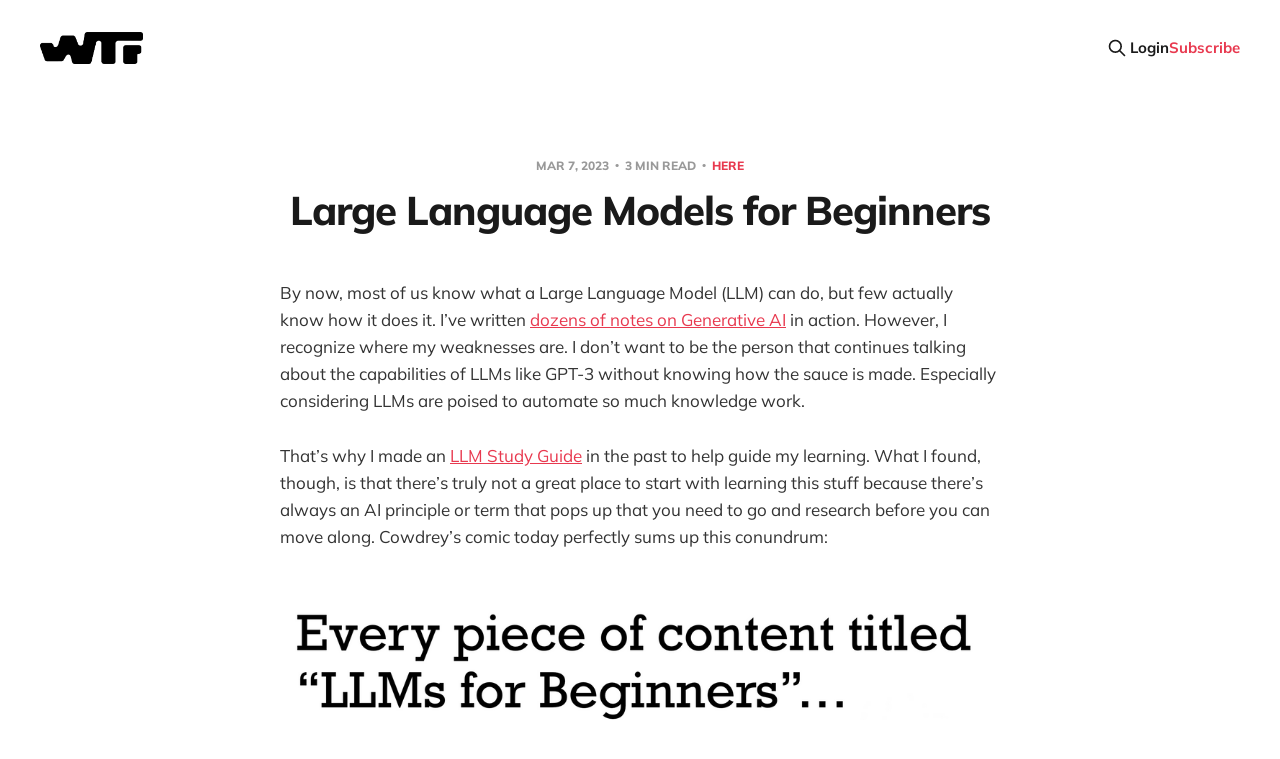

--- FILE ---
content_type: text/html; charset=utf-8
request_url: https://www.everydays.wtf/176/
body_size: 7315
content:
<!DOCTYPE html>
<html class="theme-light" lang="en">

<head>
    <meta charset="utf-8">
    <meta name="viewport" content="width=device-width, initial-scale=1">
    <title>Large Language Models for Beginners</title>
    <link rel="stylesheet" href="https://www.everydays.wtf/assets/built/screen.css?v=6066f8a478">

    <meta name="description" content="By now, most of us know what a Large Language Model (LLM) can do, but few actually know how it does it. Let&#x27;s look at how the sauce is made.">
    <link rel="icon" href="https://www.everydays.wtf/content/images/size/w256h256/format/jpeg/2023/02/WTF-3-1.jpg" type="image/jpeg">
    <link rel="canonical" href="https://www.everydays.wtf/176/">
    <meta name="referrer" content="no-referrer-when-downgrade">
    
    <meta property="og:site_name" content="WTF? w/ QuHarrison">
    <meta property="og:type" content="article">
    <meta property="og:title" content="Large Language Models for Beginners">
    <meta property="og:description" content="By now, most of us know what a Large Language Model (LLM) can do, but few actually know how it does it. Let&#x27;s look at how the sauce is made.">
    <meta property="og:url" content="https://www.everydays.wtf/176/">
    <meta property="og:image" content="https://www.everydays.wtf/content/images/2023/03/qu42blue_beautiful_anime_girl_with_short_brown_hair_and_a_red_d_3878500c-541a-4be7-acd9-ca99e4875bab-1.png">
    <meta property="article:published_time" content="2023-03-08T04:04:39.000Z">
    <meta property="article:modified_time" content="2023-03-08T04:04:39.000Z">
    <meta property="article:tag" content="Here">
    <meta property="article:tag" content="AI">
    
    <meta property="article:publisher" content="https://www.facebook.com/quharrison">
    <meta name="twitter:card" content="summary_large_image">
    <meta name="twitter:title" content="Large Language Models for Beginners">
    <meta name="twitter:description" content="By now, most of us know what a Large Language Model (LLM) can do, but few actually know how it does it. Let&#x27;s look at how the sauce is made.">
    <meta name="twitter:url" content="https://www.everydays.wtf/176/">
    <meta name="twitter:image" content="https://www.everydays.wtf/content/images/2023/03/qu42blue_beautiful_anime_girl_with_short_brown_hair_and_a_red_d_3878500c-541a-4be7-acd9-ca99e4875bab.png">
    <meta name="twitter:label1" content="Written by">
    <meta name="twitter:data1" content="Ryan Cowdrey">
    <meta name="twitter:label2" content="Filed under">
    <meta name="twitter:data2" content="Here, AI">
    <meta name="twitter:site" content="@quharrison">
    <meta property="og:image:width" content="512">
    <meta property="og:image:height" content="768">
    
    <script type="application/ld+json">
{
    "@context": "https://schema.org",
    "@type": "Article",
    "publisher": {
        "@type": "Organization",
        "name": "WTF? w/ QuHarrison",
        "url": "https://www.everydays.wtf/",
        "logo": {
            "@type": "ImageObject",
            "url": "https://www.everydays.wtf/content/images/2023/08/wtf-logo-black-1.png"
        }
    },
    "author": {
        "@type": "Person",
        "name": "Ryan Cowdrey",
        "image": {
            "@type": "ImageObject",
            "url": "https://www.everydays.wtf/content/images/size/w1200/2022/09/DSC02467_Original.JPG",
            "width": 1200,
            "height": 800
        },
        "url": "https://www.everydays.wtf/author/ryan/",
        "sameAs": []
    },
    "contributor": [
        {
            "@type": "Person",
            "name": "QuHarrison Terry",
            "image": {
                "@type": "ImageObject",
                "url": "https://www.everydays.wtf/content/images/2022/09/91FCC184-D262-4369-ADF5-DF90EF4EE863_1_201_a-1.jpeg"
            },
            "url": "https://www.everydays.wtf/author/quharrison/",
            "sameAs": []
        }
    ],
    "headline": "Large Language Models for Beginners",
    "url": "https://www.everydays.wtf/176/",
    "datePublished": "2023-03-08T04:04:39.000Z",
    "dateModified": "2023-03-08T04:04:39.000Z",
    "keywords": "Here, AI",
    "description": "By now, most of us know what a Large Language Model (LLM) can do, but few actually know how it does it. I’ve written dozens of notes on Generative AI in action. However, I recognize where my weaknesses are. I don’t want to be the person that continues talking about the capabilities of LLMs like GPT-3 without knowing how the sauce is made. Especially considering LLMs are poised to automate so much knowledge work.\n\nThat’s why I made an LLM Study Guide in the past to help guide my learning. What I ",
    "mainEntityOfPage": "https://www.everydays.wtf/176/"
}
    </script>

    <meta name="generator" content="Ghost 6.13">
    <link rel="alternate" type="application/rss+xml" title="WTF? w/ QuHarrison" href="https://www.everydays.wtf/rss/">
    <script defer src="https://cdn.jsdelivr.net/ghost/portal@~2.56/umd/portal.min.js" data-i18n="true" data-ghost="https://www.everydays.wtf/" data-key="f3128afa72386c86a3e37a250a" data-api="https://everydays.ghost.io/ghost/api/content/" data-locale="en" crossorigin="anonymous"></script><style id="gh-members-styles">.gh-post-upgrade-cta-content,
.gh-post-upgrade-cta {
    display: flex;
    flex-direction: column;
    align-items: center;
    font-family: -apple-system, BlinkMacSystemFont, 'Segoe UI', Roboto, Oxygen, Ubuntu, Cantarell, 'Open Sans', 'Helvetica Neue', sans-serif;
    text-align: center;
    width: 100%;
    color: #ffffff;
    font-size: 16px;
}

.gh-post-upgrade-cta-content {
    border-radius: 8px;
    padding: 40px 4vw;
}

.gh-post-upgrade-cta h2 {
    color: #ffffff;
    font-size: 28px;
    letter-spacing: -0.2px;
    margin: 0;
    padding: 0;
}

.gh-post-upgrade-cta p {
    margin: 20px 0 0;
    padding: 0;
}

.gh-post-upgrade-cta small {
    font-size: 16px;
    letter-spacing: -0.2px;
}

.gh-post-upgrade-cta a {
    color: #ffffff;
    cursor: pointer;
    font-weight: 500;
    box-shadow: none;
    text-decoration: underline;
}

.gh-post-upgrade-cta a:hover {
    color: #ffffff;
    opacity: 0.8;
    box-shadow: none;
    text-decoration: underline;
}

.gh-post-upgrade-cta a.gh-btn {
    display: block;
    background: #ffffff;
    text-decoration: none;
    margin: 28px 0 0;
    padding: 8px 18px;
    border-radius: 4px;
    font-size: 16px;
    font-weight: 600;
}

.gh-post-upgrade-cta a.gh-btn:hover {
    opacity: 0.92;
}</style><script async src="https://js.stripe.com/v3/"></script>
    <script defer src="https://cdn.jsdelivr.net/ghost/sodo-search@~1.8/umd/sodo-search.min.js" data-key="f3128afa72386c86a3e37a250a" data-styles="https://cdn.jsdelivr.net/ghost/sodo-search@~1.8/umd/main.css" data-sodo-search="https://everydays.ghost.io/" data-locale="en" crossorigin="anonymous"></script>
    
    <link href="https://www.everydays.wtf/webmentions/receive/" rel="webmention">
    <script defer src="/public/cards.min.js?v=6066f8a478"></script>
    <link rel="stylesheet" type="text/css" href="/public/cards.min.css?v=6066f8a478">
    <script defer src="/public/comment-counts.min.js?v=6066f8a478" data-ghost-comments-counts-api="https://www.everydays.wtf/members/api/comments/counts/"></script>
    <script defer src="/public/member-attribution.min.js?v=6066f8a478"></script>
    <script defer src="/public/ghost-stats.min.js?v=6066f8a478" data-stringify-payload="false" data-datasource="analytics_events" data-storage="localStorage" data-host="https://www.everydays.wtf/.ghost/analytics/api/v1/page_hit"  tb_site_uuid="68ee0949-1044-4228-bf05-76f63bfd0de1" tb_post_uuid="a00e061b-c99a-44c2-8609-41941b95bdeb" tb_post_type="post" tb_member_uuid="undefined" tb_member_status="undefined"></script><style>:root {--ghost-accent-color: #E8394F;}</style>
    <!-- Google tag (gtag.js) -->
<script async src="https://www.googletagmanager.com/gtag/js?id=G-2DZM08S0SR"></script>
<script>
  window.dataLayer = window.dataLayer || [];
  function gtag(){dataLayer.push(arguments);}
  gtag('js', new Date());

  gtag('config', 'G-2DZM08S0SR');
</script>
</head>

<body class='post-template tag-here tag-ai is-head-b--n--a'>
<div class="site">

    <header id="gh-head" class="gh-head gh-outer">
    <div class="gh-head-inner gh-inner">

        <div class="gh-head-brand">
            <div class="gh-head-brand-wrapper">
                <a class="gh-head-logo" href="https://www.everydays.wtf">
                        <img src="https://www.everydays.wtf/content/images/2023/08/wtf-logo-black-1.png" alt="WTF? w/ QuHarrison">
                </a>
            </div>
            <button class="gh-search gh-icon-btn" data-ghost-search><svg xmlns="http://www.w3.org/2000/svg" fill="none" viewBox="0 0 24 24" stroke="currentColor" stroke-width="2" width="20" height="20"><path stroke-linecap="round" stroke-linejoin="round" d="M21 21l-6-6m2-5a7 7 0 11-14 0 7 7 0 0114 0z"></path></svg></button>
            <button class="gh-burger"></button>
        </div>

        <nav class="gh-head-menu">
            
        </nav>

        <div class="gh-head-actions">
            <button class="gh-search gh-icon-btn" data-ghost-search><svg xmlns="http://www.w3.org/2000/svg" fill="none" viewBox="0 0 24 24" stroke="currentColor" stroke-width="2" width="20" height="20"><path stroke-linecap="round" stroke-linejoin="round" d="M21 21l-6-6m2-5a7 7 0 11-14 0 7 7 0 0114 0z"></path></svg></button>
                <button class="button-text menu-item members-login" data-portal="signin">Login</button>
                <button class="button-text menu-item menu-item-cta members-subscribe" data-portal="signup">Subscribe</button>
        </div>

    </div>
    </header>


    <div class="site-content">
        
<main class="site-main">

        <article class="single post tag-here tag-ai no-image">

    <header class="single-header gh-canvas">
        <div class="single-meta">
            <span class="single-meta-item single-meta-date">
                <time datetime="2023-03-07">
                    Mar 7, 2023
                </time>
            </span>
                <span class="single-meta-item single-meta-length">
                    3 min read
                </span>
                <span class="single-meta-item single-meta-tag">
                    <a class="post-tag post-tag-here" href="/tag/here/">
                        Here
                    </a>
                </span>
        </div>

        <h1 class="single-title">Large Language Models for Beginners</h1>


    </header>

    <div class="single-content gh-content gh-canvas">
        <p>By now, most of us know what a Large Language Model (LLM) can do, but few actually know how it does it. I’ve written <a href="https://www.everydays.wtf/tag/generative-ai/">dozens of notes on Generative AI</a> in action. However, I recognize where my weaknesses are. I don’t want to be the person that continues talking about the capabilities of LLMs like GPT-3 without knowing how the sauce is made. Especially considering LLMs are poised to automate so much knowledge work.</p><p>That’s why I made an <a href="https://www.everydays.wtf/162/">LLM Study Guide</a> in the past to help guide my learning. What I found, though, is that there’s truly not a great place to start with learning this stuff because there’s always an AI principle or term that pops up that you need to go and research before you can move along. Cowdrey’s comic today perfectly sums up this conundrum:</p><figure class="kg-card kg-image-card"><img src="https://www.everydays.wtf/content/images/2023/03/Cowdrey-Comics-0007.png" class="kg-image" alt loading="lazy" width="2000" height="2668" srcset="https://www.everydays.wtf/content/images/size/w600/2023/03/Cowdrey-Comics-0007.png 600w, https://www.everydays.wtf/content/images/size/w1000/2023/03/Cowdrey-Comics-0007.png 1000w, https://www.everydays.wtf/content/images/size/w1600/2023/03/Cowdrey-Comics-0007.png 1600w, https://www.everydays.wtf/content/images/2023/03/Cowdrey-Comics-0007.png 2048w" sizes="(min-width: 720px) 720px"></figure><p>The challenge of learning LLMs is where to begin. It’s almost better to just be led by your curiosity and see what you learn. With that being said, this is what I learned today about LLMs.</p><h2 id="wtf-the-first-language-model"><strong>WTF? The First Language Model</strong></h2><p>A language model, in essence, is a way to predict the probability of words. From there, you can use a language model to generate text, identify speech, translate, recognize characters, etc. </p><p>You can break language models into two categories:</p><ol><li>Statistical language models</li><li>Neural language models</li></ol><p>The magical Generative AI we have today with ChatGPT (and others) are neural language models. But trying to understand neural language models before statistical language models is like trying to make an omelet before you can crack an egg.</p><p>Statistical language models came first. And they’re much simpler to understand. A statistical language model assigns a probability distribution to words in a given text or dataset. By assigning probabilities to each word, it thus creates a model for predicting what is likely to be the next word in a sentence.</p><p>The simplest type of statistical language model is a unigram language model. This model analyzes the probabilities of words in an independent state. In other words, it looks only at how often a singular word shows up in a text.</p><blockquote>For example, a unigram language model trained on this Everydays note would first map out every unique word and then count the number of times it appears.<br><br>29 – the<br>24 – a<br>23 – to<br>23 – language<br>18 – models<br>16 – model<br>14 – of<br>Etc…<br><br>Then, you’d put that word count over the total number of words in this note to get the probabilities.<br><br>0.0414 – the<br>0.0342 – a<br>0.0329 – to<br>0.0329 – language<br>0.0257 – models<br>0.0229 – model<br>0.0200 – of<br>Etc…<br><br>These probabilities would then form the basis of the AI’s understanding of the human language.</blockquote><p>As you might guess, unigram language models aren’t super effective for something like generating new text because the probabilities lack context. That’s why there are bigram models (two-word pairings), trigram models (three-word groupings), and the general n-gram models (where “n” is any number). By looking at probabilities of word pairings or triplets, you add more context to the model. Generally speaking, the greater the value that “n” is, the more accurately you can model human language. But, it also adds more computing pressures.</p><p>So what is (was) a unigram model good for?</p><p>Really, it’s just good for Information Retrieval, also known as IR.</p><blockquote>IR is not the place where you most immediately need complex language models, since IR does not directly depend on the structure of sentences to the extent that other tasks like speech recognition do. Unigram models are often sufficient to judge the topic of a text. Moreover, as we shall see, IR language models are frequently estimated from a single document and so it is questionable whether there is enough training data to do more.<br><br>With limited training data, a more constrained model tends to perform better. In addition, unigram models are more efficient to estimate and apply than higher-order models. – <a href="https://nlp.stanford.edu/IR-book/html/htmledition/types-of-language-models-1.html?ref=everydays.wtf">Stanford NLP</a></blockquote><p>Basically, unigram language models were effective for mapping how often a word showed up in a given document. Like a rudimentary form of Internet Search, a unigram model would help identify passages or sentences with the target word you’re looking for.</p><p>That’s a unigram language model in a nutshell – the simplest place to start for understanding language models. And it only gets harder from here.</p>
    </div>

    <div class="gh-canvas">
    <footer class="single-footer">

        <div class="single-footer-left">
            <div class="navigation navigation-previous">
                <a class="navigation-link" href="/175/" aria-label="Previous post">
                    <svg xmlns="http://www.w3.org/2000/svg" viewBox="0 0 32 32" fill="currentColor" class="icon navigation-icon">
    <path d="M26.667 14.667v2.667h-16L18 24.667l-1.893 1.893L5.547 16l10.56-10.56L18 7.333l-7.333 7.333h16z"></path>
</svg>                </a>
            </div>
        </div>

        <div class="single-footer-middle">
            <div class="single-footer-top">
                <h3 class="single-footer-title">Published by:</h3>
                <div class="author-list">
                    <div class="author-image-placeholder u-placeholder square">
                        <a href="/author/ryan/" title="Ryan Cowdrey">
                            <img class="author-image u-object-fit" src="/content/images/size/w150/2022/09/DSC02467_Original.JPG" alt="Ryan Cowdrey" loading="lazy">
                        </a>
                    </div>
                    <div class="author-image-placeholder u-placeholder square">
                        <a href="/author/quharrison/" title="QuHarrison Terry">
                            <img class="author-image u-object-fit" src="/content/images/size/w150/2022/09/91FCC184-D262-4369-ADF5-DF90EF4EE863_1_201_a-1.jpeg" alt="QuHarrison Terry" loading="lazy">
                        </a>
                    </div>
                </div>
            </div>
        </div>

        <div class="single-footer-right">
            <div class="navigation navigation-next">
                <a class="navigation-link" href="/177/" aria-label="Next post">
                    <svg xmlns="http://www.w3.org/2000/svg" viewBox="0 0 32 32" fill="currentColor" class="icon navigation-icon">
    <path d="M5.333 14.667v2.667h16L14 24.667l1.893 1.893L26.453 16 15.893 5.44 14 7.333l7.333 7.333h-16z"></path>
</svg>                </a>
            </div>
        </div>

    </footer>
    </div>

</article>
            <section class="related-wrapper gh-canvas">
        <h3 class="related-title">You might also like...</h3>
        <div class="related-feed">
                <article class="feed public post no-image">

    <div class="feed-calendar">
        <div class="feed-calendar-month">
            Sep
        </div>
        <div class="feed-calendar-day">
            03
        </div>
    </div>

    <h2 class="feed-title">Link: A deepfake porn crisis has hit 500+ South Korean schools, as police investigate crime rings targeting two major universities and consider a probe into Telegram (Jean Mackenzie/BBC)</h2>

    <div class="feed-right">
        <svg xmlns="http://www.w3.org/2000/svg" viewBox="0 0 32 32" fill="currentColor" class="icon icon-star">
    <path d="M16 23.027L24.24 28l-2.187-9.373 7.28-6.307-9.587-.827-3.747-8.827-3.747 8.827-9.587.827 7.267 6.307L7.759 28l8.24-4.973z"></path>
</svg>        <div class="feed-length">
            1 min read
        </div>
    </div>

    <svg xmlns="http://www.w3.org/2000/svg" viewBox="0 0 32 32" fill="currentColor" class="icon feed-icon">
    <path d="M11.453 22.107L17.56 16l-6.107-6.12L13.333 8l8 8-8 8-1.88-1.893z"></path>
</svg>
    <a class="u-permalink" href="/link-a-deepfake-porn-crisis-has-hit-500-south-korean-schools-as-police-investigate-crime-rings-targeting-two-major-universities-and-consider-a-probe-into-telegram-jean-mackenzie-bbc/" aria-label="Link: A deepfake porn crisis has hit 500+ South Korean schools, as police investigate crime rings targeting two major universities and consider a probe into Telegram (Jean Mackenzie/BBC)"></a>

</article>                <article class="feed public post no-image">

    <div class="feed-calendar">
        <div class="feed-calendar-month">
            Sep
        </div>
        <div class="feed-calendar-day">
            03
        </div>
    </div>

    <h2 class="feed-title">Link: Japanese companies develop AI tools against &#x27;customer harassment&#x27;</h2>

    <div class="feed-right">
        <svg xmlns="http://www.w3.org/2000/svg" viewBox="0 0 32 32" fill="currentColor" class="icon icon-star">
    <path d="M16 23.027L24.24 28l-2.187-9.373 7.28-6.307-9.587-.827-3.747-8.827-3.747 8.827-9.587.827 7.267 6.307L7.759 28l8.24-4.973z"></path>
</svg>        <div class="feed-length">
            1 min read
        </div>
    </div>

    <svg xmlns="http://www.w3.org/2000/svg" viewBox="0 0 32 32" fill="currentColor" class="icon feed-icon">
    <path d="M11.453 22.107L17.56 16l-6.107-6.12L13.333 8l8 8-8 8-1.88-1.893z"></path>
</svg>
    <a class="u-permalink" href="/link-japanese-companies-develop-ai-tools-against-customer-harassment/" aria-label="Link: Japanese companies develop AI tools against &#x27;customer harassment&#x27;"></a>

</article>                <article class="feed public post no-image">

    <div class="feed-calendar">
        <div class="feed-calendar-month">
            Sep
        </div>
        <div class="feed-calendar-day">
            02
        </div>
    </div>

    <h2 class="feed-title">Link: Source: NightCafe, a bootstrapped generative art marketplace with 25M users who created ~1B images, has $4M annualized revenue with a ~50% margin (Kyle Wiggers/TechCrunch)</h2>

    <div class="feed-right">
        <svg xmlns="http://www.w3.org/2000/svg" viewBox="0 0 32 32" fill="currentColor" class="icon icon-star">
    <path d="M16 23.027L24.24 28l-2.187-9.373 7.28-6.307-9.587-.827-3.747-8.827-3.747 8.827-9.587.827 7.267 6.307L7.759 28l8.24-4.973z"></path>
</svg>        <div class="feed-length">
            1 min read
        </div>
    </div>

    <svg xmlns="http://www.w3.org/2000/svg" viewBox="0 0 32 32" fill="currentColor" class="icon feed-icon">
    <path d="M11.453 22.107L17.56 16l-6.107-6.12L13.333 8l8 8-8 8-1.88-1.893z"></path>
</svg>
    <a class="u-permalink" href="/link-source-nightcafe-a-bootstrapped-generative-art-marketplace-with-25m-users-who-created-1b-images-has-4m-annualized-revenue-with-a-50-margin-kyle-wiggers-techcrunch/" aria-label="Link: Source: NightCafe, a bootstrapped generative art marketplace with 25M users who created ~1B images, has $4M annualized revenue with a ~50% margin (Kyle Wiggers/TechCrunch)"></a>

</article>                <article class="feed public post no-image">

    <div class="feed-calendar">
        <div class="feed-calendar-month">
            Sep
        </div>
        <div class="feed-calendar-day">
            02
        </div>
    </div>

    <h2 class="feed-title">Link: Dating apps develop AI ‘wingmen’ to generate better chat-up lines</h2>

    <div class="feed-right">
        <svg xmlns="http://www.w3.org/2000/svg" viewBox="0 0 32 32" fill="currentColor" class="icon icon-star">
    <path d="M16 23.027L24.24 28l-2.187-9.373 7.28-6.307-9.587-.827-3.747-8.827-3.747 8.827-9.587.827 7.267 6.307L7.759 28l8.24-4.973z"></path>
</svg>        <div class="feed-length">
            1 min read
        </div>
    </div>

    <svg xmlns="http://www.w3.org/2000/svg" viewBox="0 0 32 32" fill="currentColor" class="icon feed-icon">
    <path d="M11.453 22.107L17.56 16l-6.107-6.12L13.333 8l8 8-8 8-1.88-1.893z"></path>
</svg>
    <a class="u-permalink" href="/link-dating-apps-develop-ai-wingmen-to-generate-better-chat-up-lines/" aria-label="Link: Dating apps develop AI ‘wingmen’ to generate better chat-up lines"></a>

</article>                <article class="feed public post no-image">

    <div class="feed-calendar">
        <div class="feed-calendar-month">
            Aug
        </div>
        <div class="feed-calendar-day">
            04
        </div>
    </div>

    <h2 class="feed-title">Link: How I Use &quot;AI&quot;</h2>

    <div class="feed-right">
        <svg xmlns="http://www.w3.org/2000/svg" viewBox="0 0 32 32" fill="currentColor" class="icon icon-star">
    <path d="M16 23.027L24.24 28l-2.187-9.373 7.28-6.307-9.587-.827-3.747-8.827-3.747 8.827-9.587.827 7.267 6.307L7.759 28l8.24-4.973z"></path>
</svg>        <div class="feed-length">
            1 min read
        </div>
    </div>

    <svg xmlns="http://www.w3.org/2000/svg" viewBox="0 0 32 32" fill="currentColor" class="icon feed-icon">
    <path d="M11.453 22.107L17.56 16l-6.107-6.12L13.333 8l8 8-8 8-1.88-1.893z"></path>
</svg>
    <a class="u-permalink" href="/link-how-i-use-ai/" aria-label="Link: How I Use &quot;AI&quot;"></a>

</article>        </div>
    </section>

            <section class="gh-comments gh-canvas">
        <header class="gh-comments-header">
            <h3 class="gh-comments-title related-title">Member discussion</h3>
            <script
    data-ghost-comment-count="6408082a1b6fea003daf62e5"
    data-ghost-comment-count-empty=""
    data-ghost-comment-count-singular="comment"
    data-ghost-comment-count-plural="comments"
    data-ghost-comment-count-tag="span"
    data-ghost-comment-count-class-name="gh-comments-count"
    data-ghost-comment-count-autowrap="true"
>
</script>
        </header>
        
        <script defer src="https://cdn.jsdelivr.net/ghost/comments-ui@~1.3/umd/comments-ui.min.js" data-locale="en" data-ghost-comments="https://www.everydays.wtf/" data-api="https://everydays.ghost.io/ghost/api/content/" data-admin="https://everydays.ghost.io/ghost/" data-key="f3128afa72386c86a3e37a250a" data-title="" data-count="false" data-post-id="6408082a1b6fea003daf62e5" data-color-scheme="auto" data-avatar-saturation="60" data-accent-color="#E8394F" data-comments-enabled="all" data-publication="WTF? w/ QuHarrison" crossorigin="anonymous"></script>
    
    </section>

</main>
    </div>

    <footer class="gh-foot gh-outer">
        <div class="gh-foot-inner gh-inner">
            <div class="gh-copyright">
                WTF? w/ QuHarrison © 2026
            </div>
            <nav class="gh-foot-menu">
                <ul class="nav">
    <li class="nav-about"><a href="https://www.everydays.wtf/about/">About</a></li>
    <li class="nav-youtube"><a href="https://www.youtube.com/channel/UCUSWytnQqUt09vpB9AdGQ4g">YouTube</a></li>
    <li class="nav-sign-up"><a href="#/portal/">Sign up</a></li>
</ul>

            </nav>
            <div class="gh-powered-by">
                <a href="https://ghost.org/" target="_blank" rel="noopener">Powered by Ghost</a>
            </div>
        </div>
    </footer>

</div>

    <div class="pswp" tabindex="-1" role="dialog" aria-hidden="true">
    <div class="pswp__bg"></div>

    <div class="pswp__scroll-wrap">
        <div class="pswp__container">
            <div class="pswp__item"></div>
            <div class="pswp__item"></div>
            <div class="pswp__item"></div>
        </div>

        <div class="pswp__ui pswp__ui--hidden">
            <div class="pswp__top-bar">
                <div class="pswp__counter"></div>

                <button class="pswp__button pswp__button--close" title="Close (Esc)"></button>
                <button class="pswp__button pswp__button--share" title="Share"></button>
                <button class="pswp__button pswp__button--fs" title="Toggle fullscreen"></button>
                <button class="pswp__button pswp__button--zoom" title="Zoom in/out"></button>

                <div class="pswp__preloader">
                    <div class="pswp__preloader__icn">
                        <div class="pswp__preloader__cut">
                            <div class="pswp__preloader__donut"></div>
                        </div>
                    </div>
                </div>
            </div>

            <div class="pswp__share-modal pswp__share-modal--hidden pswp__single-tap">
                <div class="pswp__share-tooltip"></div>
            </div>

            <button class="pswp__button pswp__button--arrow--left" title="Previous (arrow left)"></button>
            <button class="pswp__button pswp__button--arrow--right" title="Next (arrow right)"></button>

            <div class="pswp__caption">
                <div class="pswp__caption__center"></div>
            </div>
        </div>
    </div>
</div>
<script
    src="https://code.jquery.com/jquery-3.5.1.min.js"
    integrity="sha256-9/aliU8dGd2tb6OSsuzixeV4y/faTqgFtohetphbbj0="
    crossorigin="anonymous">
</script>
<script src='https://www.everydays.wtf/assets/built/main.min.js?v=6066f8a478'></script>



</body>
</html>